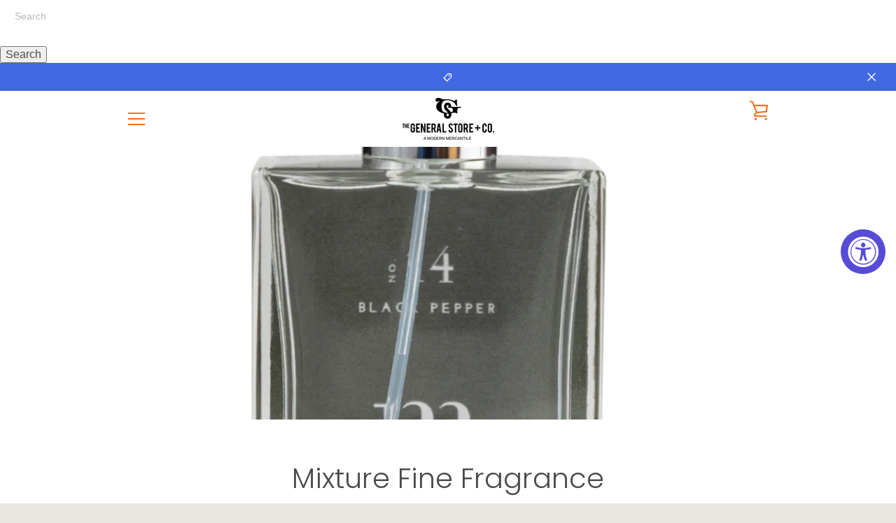

--- FILE ---
content_type: text/javascript
request_url: https://generalstorekc.com/cdn/shop/t/18/assets/custom.js?v=101612360477050417211583357993
body_size: -746
content:
//# sourceMappingURL=/cdn/shop/t/18/assets/custom.js.map?v=101612360477050417211583357993
